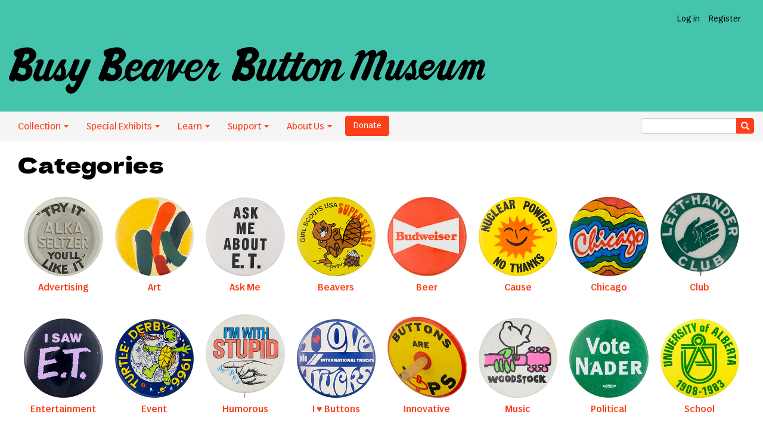

--- FILE ---
content_type: text/html; charset=UTF-8
request_url: https://buttonmuseum.org/categories
body_size: 4936
content:
<!DOCTYPE html>
<html  lang="en" dir="ltr">
  <head>
    <meta charset="utf-8" />
<script async src="https://www.googletagmanager.com/gtag/js?id=G-MF67TD0YKS"></script>
<script>window.dataLayer = window.dataLayer || [];function gtag(){dataLayer.push(arguments)};gtag("js", new Date());gtag("set", "developer_id.dMDhkMT", true);gtag("config", "G-MF67TD0YKS", {"groups":"default","page_placeholder":"PLACEHOLDER_page_location","allow_ad_personalization_signals":false});</script>
<link rel="canonical" href="https://buttonmuseum.org/categories" />
<meta name="Generator" content="Drupal 10 (https://www.drupal.org)" />
<meta name="MobileOptimized" content="width" />
<meta name="HandheldFriendly" content="true" />
<meta name="viewport" content="width=device-width, initial-scale=1.0" />
<link rel="icon" href="/themes/custom/BBBM/favicon.ico" type="image/vnd.microsoft.icon" />
<link rel="alternate" type="application/rss+xml" href="https://buttonmuseum.org/rss.xml" title="Busy Beaver Button Museum’s Really Simple Button Syndication Feed" />

    <title>Categories | Busy Beaver Button Museum</title>
    <link rel="stylesheet" media="all" href="/sites/default/files/css/css_dnXvmwyoEN2Jk-FK47lIPdeWwVc361k--I9XMQ8WJkQ.css?delta=0&amp;language=en&amp;theme=BBBM&amp;include=eJwdxMENgDAIAMCFUHbo3yFoxKYRxADadHsT73GllA2bWCVZIqf0q0E1y0inGw8n5WF-QsxIVqwUDG_nEfi_qu2P8Aeo2Br4" />
<link rel="stylesheet" media="all" href="https://cdn.jsdelivr.net/npm/entreprise7pro-bootstrap@3.4.8/dist/css/bootstrap.min.css" integrity="sha256-zL9fLm9PT7/fK/vb1O9aIIAdm/+bGtxmUm/M1NPTU7Y=" crossorigin="anonymous" />
<link rel="stylesheet" media="all" href="https://cdn.jsdelivr.net/npm/@unicorn-fail/drupal-bootstrap-styles@0.0.2/dist/3.1.1/7.x-3.x/drupal-bootstrap.min.css" integrity="sha512-nrwoY8z0/iCnnY9J1g189dfuRMCdI5JBwgvzKvwXC4dZ+145UNBUs+VdeG/TUuYRqlQbMlL4l8U3yT7pVss9Rg==" crossorigin="anonymous" />
<link rel="stylesheet" media="all" href="https://cdn.jsdelivr.net/npm/@unicorn-fail/drupal-bootstrap-styles@0.0.2/dist/3.1.1/8.x-3.x/drupal-bootstrap.min.css" integrity="sha512-jM5OBHt8tKkl65deNLp2dhFMAwoqHBIbzSW0WiRRwJfHzGoxAFuCowGd9hYi1vU8ce5xpa5IGmZBJujm/7rVtw==" crossorigin="anonymous" />
<link rel="stylesheet" media="all" href="https://cdn.jsdelivr.net/npm/@unicorn-fail/drupal-bootstrap-styles@0.0.2/dist/3.2.0/7.x-3.x/drupal-bootstrap.min.css" integrity="sha512-U2uRfTiJxR2skZ8hIFUv5y6dOBd9s8xW+YtYScDkVzHEen0kU0G9mH8F2W27r6kWdHc0EKYGY3JTT3C4pEN+/g==" crossorigin="anonymous" />
<link rel="stylesheet" media="all" href="https://cdn.jsdelivr.net/npm/@unicorn-fail/drupal-bootstrap-styles@0.0.2/dist/3.2.0/8.x-3.x/drupal-bootstrap.min.css" integrity="sha512-JXQ3Lp7Oc2/VyHbK4DKvRSwk2MVBTb6tV5Zv/3d7UIJKlNEGT1yws9vwOVUkpsTY0o8zcbCLPpCBG2NrZMBJyQ==" crossorigin="anonymous" />
<link rel="stylesheet" media="all" href="https://cdn.jsdelivr.net/npm/@unicorn-fail/drupal-bootstrap-styles@0.0.2/dist/3.3.1/7.x-3.x/drupal-bootstrap.min.css" integrity="sha512-ZbcpXUXjMO/AFuX8V7yWatyCWP4A4HMfXirwInFWwcxibyAu7jHhwgEA1jO4Xt/UACKU29cG5MxhF/i8SpfiWA==" crossorigin="anonymous" />
<link rel="stylesheet" media="all" href="https://cdn.jsdelivr.net/npm/@unicorn-fail/drupal-bootstrap-styles@0.0.2/dist/3.3.1/8.x-3.x/drupal-bootstrap.min.css" integrity="sha512-kTMXGtKrWAdF2+qSCfCTa16wLEVDAAopNlklx4qPXPMamBQOFGHXz0HDwz1bGhstsi17f2SYVNaYVRHWYeg3RQ==" crossorigin="anonymous" />
<link rel="stylesheet" media="all" href="https://cdn.jsdelivr.net/npm/@unicorn-fail/drupal-bootstrap-styles@0.0.2/dist/3.4.0/8.x-3.x/drupal-bootstrap.min.css" integrity="sha512-tGFFYdzcicBwsd5EPO92iUIytu9UkQR3tLMbORL9sfi/WswiHkA1O3ri9yHW+5dXk18Rd+pluMeDBrPKSwNCvw==" crossorigin="anonymous" />
<link rel="stylesheet" media="all" href="/sites/default/files/css/css_GYroKGVXuptGE9Vm7IeLSQ6T6AlXbIvRBECZLmrv03o.css?delta=9&amp;language=en&amp;theme=BBBM&amp;include=eJwdxMENgDAIAMCFUHbo3yFoxKYRxADadHsT73GllA2bWCVZIqf0q0E1y0inGw8n5WF-QsxIVqwUDG_nEfi_qu2P8Aeo2Br4" />

    
  </head>
  <body class="path-category has-glyphicons">
    <a href="#main-content" class="visually-hidden focusable skip-link">
      Skip to main content
    </a>
    
      <div class="dialog-off-canvas-main-canvas" data-off-canvas-main-canvas>
    <div class="site-wrap">
<header class="site-header">
    <div class="user-links clearfix">
        <ul class="nav navbar-nav">
           
               
                    <li><a href="/user/login">Log in</a></li>
          <li><a href="/user/register">Register</a></li>
                  </ul>
    </div>
    <a class="logo" href="/" title="Home">
      <img src="/themes/custom/BBBM/logo.png" alt="Home" />
    </a>
</header>
<div id="navbar" role="banner" class="navbar-header">    
<div class="navbar-header-collapse">        
      <button type="button" class="navbar-toggle collapsed" data-toggle="collapse" data-target="#navbar-collapse" aria-expanded="false">
      <span class="sr-only">Toggle navigation</span>
      <span class="icon-bar"></span>
      <span class="icon-bar"></span>
      <span class="icon-bar"></span>
    </button>
  </div>

                      <div id="navbar-collapse" class="navbar-collapse collapse">
          <div class="region region-navigation-collapsible">
    <nav role="navigation" aria-labelledby="block-bbbm-main-menu-menu" id="block-bbbm-main-menu">
            
  <h2 class="visually-hidden" id="block-bbbm-main-menu-menu">Main navigation</h2>
  

        
      <ul class="menu menu--main nav navbar-nav">
                      <li class="expanded dropdown active active-trail first">
                                                                    <a href="" class="dropdown-toggle active-trail" data-toggle="dropdown">Collection <span class="caret"></span></a>
                        <ul class="dropdown-menu">
                      <li class="active active-trail first">
                                        <a href="/categories" class="active-trail is-active" data-drupal-link-system-path="category" aria-current="page">By Category</a>
              </li>
                      <li class="last">
                                        <a href="/explore-by-decade" data-drupal-link-system-path="explore-by-decade">By Decade</a>
              </li>
        </ul>
  
              </li>
                      <li class="expanded dropdown">
                                                                    <a href="" class="dropdown-toggle" data-toggle="dropdown">Special Exhibits <span class="caret"></span></a>
                        <ul class="dropdown-menu">
                      <li class="first last">
                                        <a href="/fan-museum" data-drupal-link-system-path="fanmuseum">Fan Museum</a>
              </li>
        </ul>
  
              </li>
                      <li class="expanded dropdown">
                                                                    <a href="" class="dropdown-toggle" data-toggle="dropdown">Learn <span class="caret"></span></a>
                        <ul class="dropdown-menu">
                      <li class="first">
                                        <a href="/button-history" title="" data-drupal-link-system-path="node/18817">Button History</a>
              </li>
                      <li>
                                        <a href="/button-manufacturers" data-drupal-link-system-path="button-manufacturers">Manufacturers</a>
              </li>
                      <li>
                                        <a href="/club-and-organization-acronyms" data-drupal-link-system-path="node/24086">Acronyms</a>
              </li>
                      <li>
                                        <a href="/blog" data-drupal-link-system-path="blog">Blog</a>
              </li>
                      <li class="last">
                                        <a href="/resources" data-drupal-link-system-path="node/18228">Resources</a>
              </li>
        </ul>
  
              </li>
                      <li class="expanded dropdown">
                                                                    <a href="" class="dropdown-toggle" data-toggle="dropdown">Support <span class="caret"></span></a>
                        <ul class="dropdown-menu">
                      <li class="first">
                                        <a href="/donate" title="" data-drupal-link-system-path="node/19597">Donate</a>
              </li>
                      <li>
                                        <a href="/volunteer" data-drupal-link-system-path="node/18229">Volunteer</a>
              </li>
                      <li class="last">
                                        <a href="/donate-buttons" data-drupal-link-system-path="node/18230">Donate Buttons</a>
              </li>
        </ul>
  
              </li>
                      <li class="expanded dropdown last">
                                                                    <a href="" class="dropdown-toggle" data-toggle="dropdown">About Us <span class="caret"></span></a>
                        <ul class="dropdown-menu">
                      <li class="first">
                                        <a href="/about" data-drupal-link-system-path="node/13923">About</a>
              </li>
                      <li>
                                        <a href="/button-power" data-drupal-link-system-path="node/24048">Button Power</a>
              </li>
                      <li>
                                        <a href="/contact" title="" data-drupal-link-system-path="contact">Contact</a>
              </li>
                      <li>
                                        <a href="/press" data-drupal-link-system-path="node/22138">Press</a>
              </li>
                      <li>
                                        <a href="/events" data-drupal-link-system-path="node/19598">Events</a>
              </li>
                      <li class="last">
                                        <a href="https://www.busybeaver.net" target="_blank">Make Your Own Button History</a>
              </li>
        </ul>
  
              </li>
        </ul>
  

  </nav>

  </div>

        <div class="donate">
          <form action="https://www.paypal.com/cgi-bin/webscr" method="post" target="_blank"><input name="cmd" type="hidden" value="_s-xclick"> <input name="hosted_button_id" type="hidden" value="52NRSHQBSJXH8"> <input alt="PayPal - The safer, easier way to pay online!" border="0" class="btn btn-primary" name="submit" type="submit" value="Donate">&nbsp;</form>
        </div>
        <div class="search-wrap nav-search">
        <form class="search-block-form" action="/search" method="get" accept-charset="UTF-8">
    <div class="form-item js-form-item form-type-search js-form-type-search form-item-keys js-form-item-keys form-no-label form-group">
        <div class="input-group">
            <input class="form-text form-control" type="text" name="key" value="" size="30" maxlength="128" data-toggle="tooltip" data-original-title="Search for buttons">
            <span class="input-group-btn">
                <button type="submit" value="Search" class="button js-form-submit form-submit btn-primary btn icon-only" name="">
                    <span class="sr-only">Search</span>
                    <span class="icon glyphicon glyphicon-search" aria-hidden="true"></span>
                </button>
            </span>
        </div>
  </div>
</form>        </div>
      </div>
            </div>
  <main role="main" class="main-container js-quickedit-main-content">
    <div class="row">

                              <div class="col-sm-12" role="heading">
              <div class="region region-header">
        <h1 class="page-header">Categories</h1>

<div data-drupal-messages-fallback class="hidden"></div>

  </div>

          </div>
              
      <section class="col-sm-12">

                
                
                          <a id="main-content"></a>
            <div class="region region-content">
      <div class="views-element-container form-group"><div class="category-cards view view-category view-id-category view-display-id-page_1 js-view-dom-id-3ec1329e381c7b4d6f8243672ec0926a133ef74fb2a8e9b34c427b0809646aa1">
  
    
      
      <div class="view-content">
      



    <div  class="card first odd">
  
    
      <div >
  
    
      <a href="/category/advertising">
      <img loading="lazy" src="/sites/default/files/2022-10/Button-Category-Advertising.png" width="250" height="250" alt="Advertising" class="img-responsive" />


    <h3>Advertising</h3>
</a>

      </div>
  


    </div>
  

    <div  class="card even">
  
    
      <div >
  
    
      <a href="/category/art">
      <img loading="lazy" src="/sites/default/files/2022-10/Button-Category-Art.png" width="250" height="250" alt="Art" class="img-responsive" />


    <h3>Art</h3>
</a>

      </div>
  


    </div>
  

    <div  class="card odd">
  
    
      <div >
  
    
      <a href="/category/ask-me">
      <img loading="lazy" src="/sites/default/files/2022-10/Button-Category-Ask-Me.png" width="250" height="248" alt="Ask me" class="img-responsive" />


    <h3>Ask Me</h3>
</a>

      </div>
  


    </div>
  

    <div  class="card even">
  
    
      <div >
  
    
      <a href="/category/beavers">
      <img loading="lazy" src="/sites/default/files/2022-10/Button-Category-Beavers.png" width="250" height="251" alt="Beavers" class="img-responsive" />


    <h3>Beavers</h3>
</a>

      </div>
  


    </div>
  

    <div  class="card odd">
  
    
      <div >
  
    
      <a href="/category/beer">
      <img loading="lazy" src="/sites/default/files/2022-10/Button-Category-Beer.png" width="250" height="250" alt="Beer" class="img-responsive" />


    <h3>Beer</h3>
</a>

      </div>
  


    </div>
  

    <div  class="card even">
  
    
      <div >
  
    
      <a href="/category/cause">
      <img loading="lazy" src="/sites/default/files/2022-10/Button-Category-Cause.png" width="250" height="250" alt="Cause" class="img-responsive" />


    <h3>Cause</h3>
</a>

      </div>
  


    </div>
  

    <div  class="card odd">
  
    
      <div >
  
    
      <a href="/category/chicago">
      <img loading="lazy" src="/sites/default/files/2022-10/Button-Category-Chicago.png" width="250" height="250" alt="Chicago" class="img-responsive" />


    <h3>Chicago</h3>
</a>

      </div>
  


    </div>
  

    <div  class="card even">
  
    
      <div >
  
    
      <a href="/category/club">
      <img loading="lazy" src="/sites/default/files/2022-10/Button-Category-Club.png" width="250" height="264" alt="Club" class="img-responsive" />


    <h3>Club</h3>
</a>

      </div>
  


    </div>
  

    <div  class="card odd">
  
    
      <div >
  
    
      <a href="/category/entertainment">
      <img loading="lazy" src="/sites/default/files/2022-10/Button-Category-Entertainment.png" width="250" height="251" alt="Entertainment" class="img-responsive" />


    <h3>Entertainment</h3>
</a>

      </div>
  


    </div>
  

    <div  class="card even">
  
    
      <div >
  
    
      <a href="/category/event">
      <img loading="lazy" src="/sites/default/files/2022-10/Button-Category-Event.png" width="250" height="250" alt="Event" class="img-responsive" />


    <h3>Event</h3>
</a>

      </div>
  


    </div>
  

    <div  class="card odd">
  
    
      <div >
  
    
      <a href="/category/humorous">
      <img loading="lazy" src="/sites/default/files/2022-10/Button-Category-Humorous.png" width="250" height="265" alt="Humorous" class="img-responsive" />


    <h3>Humorous</h3>
</a>

      </div>
  


    </div>
  

    <div  class="card even">
  
    
      <div >
  
    
      <a href="/category/i-buttons">
      <img loading="lazy" src="/sites/default/files/2022-10/Button-Category-I-Heart-Buttons.png" width="250" height="250" alt="I ♥ Buttons" class="img-responsive" />


    <h3>I ♥ Buttons</h3>
</a>

      </div>
  


    </div>
  

    <div  class="card odd">
  
    
      <div >
  
    
      <a href="/category/innovative">
      <img loading="lazy" src="/sites/default/files/2022-10/Button-Category-Innovative.png" width="250" height="257" alt="Innovative" class="img-responsive" />


    <h3>Innovative</h3>
</a>

      </div>
  


    </div>
  

    <div  class="card even">
  
    
      <div >
  
    
      <a href="/category/music">
      <img loading="lazy" src="/sites/default/files/2022-10/Button-Category-Music.png" width="250" height="253" alt="Music" class="img-responsive" />


    <h3>Music</h3>
</a>

      </div>
  


    </div>
  

    <div  class="card odd">
  
    
      <div >
  
    
      <a href="/category/political">
      <img loading="lazy" src="/sites/default/files/2022-10/Button-Category-Political.png" width="250" height="250" alt="Political" class="img-responsive" />


    <h3>Political</h3>
</a>

      </div>
  


    </div>
  

    <div  class="card even">
  
    
      <div >
  
    
      <a href="/category/school">
      <img loading="lazy" src="/sites/default/files/2022-10/Button-Category-School.png" width="250" height="250" alt="School" class="img-responsive" />


    <h3>School</h3>
</a>

      </div>
  


    </div>
  

    <div  class="card odd">
  
    
      <div >
  
    
      <a href="/category/self-referential">
      <img loading="lazy" src="/sites/default/files/2022-10/Button-Category-Self-referential.png" width="250" height="251" alt="Self Referential" class="img-responsive" />


    <h3>Self Referential</h3>
</a>

      </div>
  


    </div>
  

    <div  class="card even">
  
    
      <div >
  
    
      <a href="/category/smileys">
      <img loading="lazy" src="/sites/default/files/2022-10/Button-Category-Smileys.png" width="250" height="250" alt="Smileys" class="img-responsive" />


    <h3>Smileys</h3>
</a>

      </div>
  


    </div>
  

    <div  class="card odd">
  
    
      <div >
  
    
      <a href="/category/ice-breakers">
      <img loading="lazy" src="/sites/default/files/2022-10/Button-Category-Ice-breakers.png" width="250" height="250" alt="Ice Breakers" class="img-responsive" />


    <h3>Ice Breakers</h3>
</a>

      </div>
  


    </div>
  

    <div  class="card last even">
  
    
      <div >
  
    
      <a href="/category/sports">
      <img loading="lazy" src="/sites/default/files/2022-10/Button-Category-Sports.png" width="250" height="251" alt="Sports" class="img-responsive" />


    <h3>Sports</h3>
</a>

      </div>
  


    </div>
  


    </div>
  
          </div>
</div>


  </div>

              </section>

    </div>
  </main>

<footer class="footer" role="contentinfo">
        <div class="inner">
          <div class="region region-footer">
    <section id="block-footercontent" class="block block-block-content block-block-contentbd2b78bd-ba32-49f3-9f35-cc0f7b3ee68f clearfix">
  
    

      
            <div class="field field--name-body field--type-text-with-summary field--label-hidden field--item"><p>
    The Button Museum<br />
    3407 W. Armitage Ave.<br />
    Chicago, IL 60647<br />
</p>
<p>The <a href="/about">physical museum</a> is open. For groups of more than 6, <a href="/contact">please contact us</a>. Looking forward to seeing you!</p></div>
      
  </section>


  </div>

      </div>
  <div id="navbar-footer" role="banner" class="navbar-footer clearfix">    
                      <div id="navbar-footer" class="navbar-wrap">
          <div class="region region-navigation-collapsible">
    <nav role="navigation" aria-labelledby="block-bbbm-main-menu-menu" id="block-bbbm-main-menu">
            
  <h2 class="visually-hidden" id="block-bbbm-main-menu-menu">Main navigation</h2>
  

        
      <ul class="menu menu--main nav navbar-nav">
                      <li class="expanded dropdown active active-trail first">
                                                                    <a href="" class="dropdown-toggle active-trail" data-toggle="dropdown">Collection <span class="caret"></span></a>
                        <ul class="dropdown-menu">
                      <li class="active active-trail first">
                                        <a href="/categories" class="active-trail is-active" data-drupal-link-system-path="category" aria-current="page">By Category</a>
              </li>
                      <li class="last">
                                        <a href="/explore-by-decade" data-drupal-link-system-path="explore-by-decade">By Decade</a>
              </li>
        </ul>
  
              </li>
                      <li class="expanded dropdown">
                                                                    <a href="" class="dropdown-toggle" data-toggle="dropdown">Special Exhibits <span class="caret"></span></a>
                        <ul class="dropdown-menu">
                      <li class="first last">
                                        <a href="/fan-museum" data-drupal-link-system-path="fanmuseum">Fan Museum</a>
              </li>
        </ul>
  
              </li>
                      <li class="expanded dropdown">
                                                                    <a href="" class="dropdown-toggle" data-toggle="dropdown">Learn <span class="caret"></span></a>
                        <ul class="dropdown-menu">
                      <li class="first">
                                        <a href="/button-history" title="" data-drupal-link-system-path="node/18817">Button History</a>
              </li>
                      <li>
                                        <a href="/button-manufacturers" data-drupal-link-system-path="button-manufacturers">Manufacturers</a>
              </li>
                      <li>
                                        <a href="/club-and-organization-acronyms" data-drupal-link-system-path="node/24086">Acronyms</a>
              </li>
                      <li>
                                        <a href="/blog" data-drupal-link-system-path="blog">Blog</a>
              </li>
                      <li class="last">
                                        <a href="/resources" data-drupal-link-system-path="node/18228">Resources</a>
              </li>
        </ul>
  
              </li>
                      <li class="expanded dropdown">
                                                                    <a href="" class="dropdown-toggle" data-toggle="dropdown">Support <span class="caret"></span></a>
                        <ul class="dropdown-menu">
                      <li class="first">
                                        <a href="/donate" title="" data-drupal-link-system-path="node/19597">Donate</a>
              </li>
                      <li>
                                        <a href="/volunteer" data-drupal-link-system-path="node/18229">Volunteer</a>
              </li>
                      <li class="last">
                                        <a href="/donate-buttons" data-drupal-link-system-path="node/18230">Donate Buttons</a>
              </li>
        </ul>
  
              </li>
                      <li class="expanded dropdown last">
                                                                    <a href="" class="dropdown-toggle" data-toggle="dropdown">About Us <span class="caret"></span></a>
                        <ul class="dropdown-menu">
                      <li class="first">
                                        <a href="/about" data-drupal-link-system-path="node/13923">About</a>
              </li>
                      <li>
                                        <a href="/button-power" data-drupal-link-system-path="node/24048">Button Power</a>
              </li>
                      <li>
                                        <a href="/contact" title="" data-drupal-link-system-path="contact">Contact</a>
              </li>
                      <li>
                                        <a href="/press" data-drupal-link-system-path="node/22138">Press</a>
              </li>
                      <li>
                                        <a href="/events" data-drupal-link-system-path="node/19598">Events</a>
              </li>
                      <li class="last">
                                        <a href="https://www.busybeaver.net" target="_blank">Make Your Own Button History</a>
              </li>
        </ul>
  
              </li>
        </ul>
  

  </nav>

  </div>

        <div class="search-wrap nav-search">
        <form class="search-block-form" action="/search" method="get" accept-charset="UTF-8">
    <div class="form-item js-form-item form-type-search js-form-type-search form-item-keys js-form-item-keys form-no-label form-group">
        <div class="input-group">
            <input class="form-text form-control" type="text" name="key" value="" size="30" maxlength="128" data-toggle="tooltip" data-original-title="Search for buttons">
            <span class="input-group-btn">
                <button type="submit" value="Search" class="button js-form-submit form-submit btn-primary btn icon-only" name="">
                    <span class="sr-only">Search</span>
                    <span class="icon glyphicon glyphicon-search" aria-hidden="true"></span>
                </button>
            </span>
        </div>
  </div>
</form>        </div>
      </div>
            </div>
</footer>
</div><!-- Site wrap -->
  </div>

    
    <script type="application/json" data-drupal-selector="drupal-settings-json">{"path":{"baseUrl":"\/","pathPrefix":"","currentPath":"category","currentPathIsAdmin":false,"isFront":false,"currentLanguage":"en"},"pluralDelimiter":"\u0003","suppressDeprecationErrors":true,"google_analytics":{"account":"G-MF67TD0YKS","trackOutbound":true,"trackMailto":true,"trackTel":true,"trackDownload":true,"trackDownloadExtensions":"7z|aac|arc|arj|asf|asx|avi|bin|csv|doc(x|m)?|dot(x|m)?|exe|flv|gif|gz|gzip|hqx|jar|jpe?g|js|mp(2|3|4|e?g)|mov(ie)?|msi|msp|pdf|phps|png|ppt(x|m)?|pot(x|m)?|pps(x|m)?|ppam|sld(x|m)?|thmx|qtm?|ra(m|r)?|sea|sit|tar|tgz|torrent|txt|wav|wma|wmv|wpd|xls(x|m|b)?|xlt(x|m)|xlam|xml|z|zip"},"bootstrap":{"forms_has_error_value_toggle":1,"modal_animation":1,"modal_backdrop":"true","modal_focus_input":1,"modal_keyboard":1,"modal_select_text":1,"modal_show":1,"modal_size":"","popover_enabled":1,"popover_animation":1,"popover_auto_close":1,"popover_container":"body","popover_content":"","popover_delay":"0","popover_html":0,"popover_placement":"right","popover_selector":"","popover_title":"","popover_trigger":"click","tooltip_enabled":1,"tooltip_animation":1,"tooltip_container":"body","tooltip_delay":"0","tooltip_html":0,"tooltip_placement":"auto left","tooltip_selector":"","tooltip_trigger":"hover"},"user":{"uid":0,"permissionsHash":"7f77582eb2561db6e553407b855145f3a2b7c21445d91999446a40cc51f6651c"}}</script>
<script src="/sites/default/files/js/js_dw4i6hvAXkDDIFf3FM8qNOZTbOdFt_ZLmajCVZr0MV4.js?scope=footer&amp;delta=0&amp;language=en&amp;theme=BBBM&amp;include=eJxdyUEKwCAMBdELWbyD-55BoogEgj8kQejtuyvS3fCmlHLnKWgkl3djDU8NCA8jzV9VtVF5cRxTodjDDglAgjVNYMqotEie4O75Dy-1AC7k"></script>
<script src="https://cdn.jsdelivr.net/npm/entreprise7pro-bootstrap@3.4.8/dist/js/bootstrap.min.js" integrity="sha256-3XV0ZwG+520tCQ6I0AOlrGAFpZioT/AyPuX0Zq2i8QY=" crossorigin="anonymous"></script>
<script src="/sites/default/files/js/js_en7yHR2LeoewZofzgc3pbpI08N5z-4bMD9zbQ90QwqI.js?scope=footer&amp;delta=2&amp;language=en&amp;theme=BBBM&amp;include=eJxdyUEKwCAMBdELWbyD-55BoogEgj8kQejtuyvS3fCmlHLnKWgkl3djDU8NCA8jzV9VtVF5cRxTodjDDglAgjVNYMqotEie4O75Dy-1AC7k"></script>

  </body>
</html>


--- FILE ---
content_type: text/css
request_url: https://buttonmuseum.org/sites/default/files/css/css_GYroKGVXuptGE9Vm7IeLSQ6T6AlXbIvRBECZLmrv03o.css?delta=9&language=en&theme=BBBM&include=eJwdxMENgDAIAMCFUHbo3yFoxKYRxADadHsT73GllA2bWCVZIqf0q0E1y0inGw8n5WF-QsxIVqwUDG_nEfi_qu2P8Aeo2Br4
body_size: 3911
content:
/* @license GPL-2.0-or-later https://www.drupal.org/licensing/faq */
@font-face{font-family:"Dela Gothic One";src:url("/themes/custom/BBBM/fonts/Delta/DelaGothicOne-Regular.woff2") format("woff2"),url("/themes/custom/BBBM/fonts/Delta/DelaGothicOne-Regular.woff") format("woff");font-style:normal;font-weight:600;}@font-face{font-family:"Dela Gothic One";src:url("/themes/custom/BBBM/fonts/Delta/DelaGothicOne-Regular.woff2") format("woff2"),url("/themes/custom/BBBM/fonts/Delta/DelaGothicOne-Regular.woff") format("woff");font-style:normal;font-weight:700;}@font-face{src:url("/themes/custom/BBBM/fonts/Lupino_Sans/Lupino_Sans-Thin.woff2") format("woff2"),url("/themes/custom/BBBM/fonts/Lupino_Sans/Lupino_Sans-Thin.woff") format("woff");font-family:"Lupino Sans";font-weight:100;font-style:normal;}@font-face{src:url("/themes/custom/BBBM/fonts/Lupino_Sans/Lupino_Sans-Extra_Light.woff2") format("woff2"),url("/themes/custom/BBBM/fonts/Lupino_Sans/Lupino_Sans-Extra_Light.woff") format("woff");font-family:"Lupino Sans";font-weight:200;font-style:normal;}@font-face{src:url("/themes/custom/BBBM/fonts/Lupino_Sans/Lupino_Sans-Light.woff2") format("woff2"),url("/themes/custom/BBBM/fonts/Lupino_Sans/Lupino_Sans-Light.woff") format("woff");font-family:"Lupino Sans";font-weight:300;font-style:normal;}@font-face{src:url("/themes/custom/BBBM/fonts/Lupino_Sans/Lupino_Sans-Regular.woff2") format("woff2"),url("/themes/custom/BBBM/fonts/Lupino_Sans/Lupino_Sans-Regular.woff") format("woff");font-family:"Lupino Sans";font-weight:400;font-style:normal;}@font-face{src:url("/themes/custom/BBBM/fonts/Lupino_Sans/Lupino_Sans-Italic.woff2") format("woff2"),url("/themes/custom/BBBM/fonts/Lupino_Sans/Lupino_Sans-Italic.woff") format("woff");font-family:"Lupino Sans";font-weight:400;font-style:italic;}@font-face{src:url("/themes/custom/BBBM/fonts/Lupino_Sans/Lupino_Sans-Medium.woff2") format("woff2"),url("/themes/custom/BBBM/fonts/Lupino_Sans/Lupino_Sans-Medium.woff") format("woff");font-family:"Lupino Sans";font-weight:500;font-style:normal;}@font-face{src:url("/themes/custom/BBBM/fonts/Lupino_Sans/Lupino_Sans-Semibold.woff2") format("woff2"),url("/themes/custom/BBBM/fonts/Lupino_Sans/Lupino_Sans-Semibold.woff") format("woff");font-family:"Lupino Sans";font-weight:600;font-style:normal;}@font-face{src:url("/themes/custom/BBBM/fonts/Lupino_Sans/Lupino_Sans-Bold.woff2") format("woff2"),url("/themes/custom/BBBM/fonts/Lupino_Sans/Lupino_Sans-Bold.woff") format("woff");font-family:"Lupino Sans";font-weight:700;font-style:normal;}@font-face{src:url("/themes/custom/BBBM/fonts/Lupino_Sans/Lupino_Sans-Extra_Bold.woff2") format("woff2"),url("/themes/custom/BBBM/fonts/Lupino_Sans/Lupino_Sans-Extra_Bold.woff") format("woff");font-family:"Lupino Sans";font-weight:800;font-style:normal;}@font-face{src:url("/themes/custom/BBBM/fonts/Lupino_Sans/Lupino_Sans-Black.woff2") format("woff2"),url("/themes/custom/BBBM/fonts/Lupino_Sans/Lupino_Sans-Black.woff") format("woff");font-family:"Lupino Sans";font-weight:900;font-style:normal;}.Lupino_Sans_Variable{font-family:"Lupino Sans Variable","Blank";}@font-face{src:url("/themes/custom/BBBM/fonts/Lupino_Sans/Lupino_Sans-Variable.woff2") format("woff2-variations");font-family:"Lupino Sans Variable";font-style:normal;}@supports (font-variation-settings:normal){@font-face{src:url("/themes/custom/BBBM/fonts/Lupino_Sans/Lupino_Sans-Variable.woff2") format("woff2-variations");font-family:"Lupino Sans";font-style:normal;font-weight:175 1000;}}body{background-color:white;font-family:"Lupino Sans","Helvetica","Arial",sans-serif;font-weight:400;overflow-x:hidden;margin:0;color:black;}.visuallyhidden,.view-buttons .pagination{visibility:hidden;clip:rect(0 0 0 0);-webkit-clip-path:inset(50%);clip-path:inset(50%);height:1px;overflow:hidden;position:absolute;white-space:nowrap;width:1px;}.site-wrap{min-height:100vh;display:-webkit-box;display:-webkit-flex;display:-ms-flexbox;display:flex;-webkit-box-orient:vertical;-webkit-box-direction:normal;-webkit-flex-direction:column;-ms-flex-direction:column;flex-direction:column;}.site-wrap header,.site-wrap main,.site-wrap .navbar-header,.site-wrap footer{width:100%;}a{color:hsl(10deg,96%,54%);text-decoration:underline;}a:hover{color:hsl(169deg,52%,52%);}hr{margin:30px 0;border-top-color:hsl(10deg,96%,54%);}.page-header{margin:0;padding:0;border:0;}h1,h2,h3,h4,h5,h6,.h1,.h2,.h3,.h4,.h5,.h6{font-weight:600;margin:0 0 15px;}h1.page-header,h2.page-header,h3.page-header,h4.page-header,h5.page-header,h6.page-header,.h1.page-header,.h2.page-header,.h3.page-header,.h4.page-header,.h5.page-header,.h6.page-header{margin:0 0 15px;}h1{font-family:"Dela Gothic One",Helvetica,Arial,sans-serif;font-size:2em;line-height:1.3;}h2{font-family:"Dela Gothic One",Helvetica,Arial,sans-serif;font-size:1.5em;line-height:1.2;}h3{font-size:1.17em;line-height:1.2;}main{font-size:18px;}main.main-container{margin:0;padding:15px 30px 30px;}.page-container{margin:0;padding:0;}article{word-wrap:break-word;}.responsiveimg,.img-responsive,.img-fluid{max-width:100%;}#comments{clear:both;padding-top:2em;}.videoWrapper iframe{width:100%;}.alert-success{background:hsl(169deg,52%,76%);border-color:hsl(169deg,52%,52%);color:black;}.node-preview-container{margin:0;border-bottom:1px solid white;}.node-preview-container .bg-info{background:hsl(10deg,100%,92%);}.btn{text-decoration:none;}.btn-primary,.btn-default,.btn-primary:focus,.btn-primary.focus,.btn-default:focus,.btn-default.focus{background-color:hsl(10deg,96%,54%);border-color:hsl(10deg,96%,54%);color:white;}.btn-primary:hover,.btn-default:hover{background-color:hsl(169deg,52%,52%);border-color:hsl(169deg,52%,52%);color:white;}.btn-success{background-color:hsl(10deg,96%,54%);border-color:hsl(10deg,96%,54%);}.btn-success:hover{background-color:hsl(169deg,52%,52%);border-color:hsl(169deg,52%,52%);}.btn-primary:active,.btn-primary.active,.open > .dropdown-toggle.btn-primary,.btn-default:active,.btn-default.active,.open > .dropdown-toggle.btn-default{background-color:hsl(10deg,96%,54%);border-color:hsl(10deg,96%,54%);color:white;}.btn-primary:active:hover,.btn-primary.active:hover,.open > .dropdown-toggle.btn-primary:hover,.btn-primary:active:focus,.btn-primary.active:focus,.open > .dropdown-toggle.btn-primary:focus,.btn-primary:active.focus,.btn-primary.active.focus,.open > .dropdown-toggle.btn-primary.focus{background-color:hsl(10deg,96%,54%);border-color:hsl(10deg,96%,54%);}.btn-info{background-color:hsl(10deg,96%,54%);border-color:hsl(10deg,96%,54%);}.btn-info:hover{background-color:hsl(10deg,96%,54%);border-color:hsl(10deg,96%,54%);}.search-wrap{position:relative;margin:30px 0;}@media (min-width:767px){.search-wrap{max-width:190px;margin:0;}.search-wrap input{height:25px;padding:12px 7px;}.search-wrap button{padding:2px 7px;}.search-wrap button .glyphicon{top:3px;}}.search-wrap .form-group{margin:0;}@media (min-width:767px){.nav-search{float:right;top:11px;}}.label{color:black;}.logo img{max-width:100%;padding:0 1em;}.user-links{width:100%;background:hsl(169deg,52%,52%);text-align:right;padding:0 15px;}.user-links .dropdown-menu{left:auto;right:0;background:hsl(169deg,52%,52%);box-shadow:none;border:0;border-radius:0;}.user-links ul{float:right;text-align:right;}.user-links ul li.admin{display:none;}@media (min-width:767px){.user-links ul li.admin{display:inline-block;}}.user-links ul a{color:black;position:relative;text-decoration:none;}@media (min-width:992px){.user-links ul a{padding:7px;font-size:14px;}}.user-links ul a:hover,.user-links ul a:focus{background:hsl(169deg,52%,52%);color:black;text-decoration:underline;}.user-links .nav .open > a,.user-links .nav .open > a:hover,.user-links .nav .open > a:focus{background:hsl(169deg,52%,52%);color:black;}.site-header{background-color:hsl(169deg,52%,52%);width:100%;padding:15px;position:relative;}.site-header .logo{margin-right:0;margin:auto;display:inline-block;}.site-header .logo img{padding:30px 0 15px;max-width:800px;width:100%;}.navbar-header,.navbar-footer{width:100%;position:-webkit-sticky;position:sticky;top:0;z-index:1001;padding:0 15px;float:none;background:whitesmoke;}.navbar-header .donate,.navbar-footer .donate{display:inline-block;margin:7px 0;}@media (min-width:767px){.navbar-header .donate,.navbar-footer .donate{margin:7px;}}.navbar-header .navbar-toggle,.navbar-footer .navbar-toggle{border-color:hsl(10deg,96%,54%);margin-right:0;}.navbar-header .navbar-toggle .icon-bar,.navbar-footer .navbar-toggle .icon-bar{background-color:hsl(10deg,96%,54%);}.navbar-header .navbar-collapse,.navbar-header .navbar-wrap,.navbar-footer .navbar-collapse,.navbar-footer .navbar-wrap{text-align:left;margin:0;padding:0;}.navbar-header .navbar-collapse .nav > li > a:hover,.navbar-header .navbar-collapse .nav > li > a:focus,.navbar-header .navbar-collapse .dropdown-menu > li > a:hover,.navbar-header .navbar-collapse .dropdown-menu > li > a:focus,.navbar-header .navbar-wrap .nav > li > a:hover,.navbar-header .navbar-wrap .nav > li > a:focus,.navbar-header .navbar-wrap .dropdown-menu > li > a:hover,.navbar-header .navbar-wrap .dropdown-menu > li > a:focus,.navbar-footer .navbar-collapse .nav > li > a:hover,.navbar-footer .navbar-collapse .nav > li > a:focus,.navbar-footer .navbar-collapse .dropdown-menu > li > a:hover,.navbar-footer .navbar-collapse .dropdown-menu > li > a:focus,.navbar-footer .navbar-wrap .nav > li > a:hover,.navbar-footer .navbar-wrap .nav > li > a:focus,.navbar-footer .navbar-wrap .dropdown-menu > li > a:hover,.navbar-footer .navbar-wrap .dropdown-menu > li > a:focus{background:whitesmoke;color:hsl(10deg,96%,54%);box-shadow:none;border:0;}@media (min-width:767px){.navbar-header .navbar-collapse .nav > li > a:hover,.navbar-header .navbar-collapse .nav > li > a:focus,.navbar-header .navbar-collapse .dropdown-menu > li > a:hover,.navbar-header .navbar-collapse .dropdown-menu > li > a:focus,.navbar-header .navbar-wrap .nav > li > a:hover,.navbar-header .navbar-wrap .nav > li > a:focus,.navbar-header .navbar-wrap .dropdown-menu > li > a:hover,.navbar-header .navbar-wrap .dropdown-menu > li > a:focus,.navbar-footer .navbar-collapse .nav > li > a:hover,.navbar-footer .navbar-collapse .nav > li > a:focus,.navbar-footer .navbar-collapse .dropdown-menu > li > a:hover,.navbar-footer .navbar-collapse .dropdown-menu > li > a:focus,.navbar-footer .navbar-wrap .nav > li > a:hover,.navbar-footer .navbar-wrap .nav > li > a:focus,.navbar-footer .navbar-wrap .dropdown-menu > li > a:hover,.navbar-footer .navbar-wrap .dropdown-menu > li > a:focus{background:hsl(10deg,96%,54%);color:white;}}.navbar-header .navbar-collapse .dropdown-menu > .active > a,.navbar-header .navbar-wrap .dropdown-menu > .active > a,.navbar-footer .navbar-collapse .dropdown-menu > .active > a,.navbar-footer .navbar-wrap .dropdown-menu > .active > a{background:whitesmoke;}@media (min-width:767px){.navbar-header .navbar-collapse .dropdown-menu > .active > a:hover,.navbar-header .navbar-collapse .dropdown-menu > .active > a:focus,.navbar-header .navbar-wrap .dropdown-menu > .active > a:hover,.navbar-header .navbar-wrap .dropdown-menu > .active > a:focus,.navbar-footer .navbar-collapse .dropdown-menu > .active > a:hover,.navbar-footer .navbar-collapse .dropdown-menu > .active > a:focus,.navbar-footer .navbar-wrap .dropdown-menu > .active > a:hover,.navbar-footer .navbar-wrap .dropdown-menu > .active > a:focus{background:hsl(10deg,96%,54%);}}.navbar-header .navbar-collapse ul.menu.nav,.navbar-header .navbar-wrap ul.menu.nav,.navbar-footer .navbar-collapse ul.menu.nav,.navbar-footer .navbar-wrap ul.menu.nav{font-size:16px;}.navbar-header .navbar-collapse ul.menu.nav li a,.navbar-header .navbar-wrap ul.menu.nav li a,.navbar-footer .navbar-collapse ul.menu.nav li a,.navbar-footer .navbar-wrap ul.menu.nav li a{text-decoration:none;}.navbar-header .navbar-collapse ul.menu.nav li:hover,.navbar-header .navbar-wrap ul.menu.nav li:hover,.navbar-footer .navbar-collapse ul.menu.nav li:hover,.navbar-footer .navbar-wrap ul.menu.nav li:hover{background:whitesmoke;color:hsl(10deg,96%,54%);}@media (min-width:767px){.navbar-header .navbar-collapse ul.menu.nav li:hover,.navbar-header .navbar-wrap ul.menu.nav li:hover,.navbar-footer .navbar-collapse ul.menu.nav li:hover,.navbar-footer .navbar-wrap ul.menu.nav li:hover{background:hsl(10deg,96%,54%);color:white;}}.navbar-header .navbar-collapse ul.menu.nav li:hover a,.navbar-header .navbar-wrap ul.menu.nav li:hover a,.navbar-footer .navbar-collapse ul.menu.nav li:hover a,.navbar-footer .navbar-wrap ul.menu.nav li:hover a{color:hsl(10deg,96%,54%);}@media (min-width:767px){.navbar-header .navbar-collapse ul.menu.nav li:hover a,.navbar-header .navbar-wrap ul.menu.nav li:hover a,.navbar-footer .navbar-collapse ul.menu.nav li:hover a,.navbar-footer .navbar-wrap ul.menu.nav li:hover a{color:white;}}.navbar-header .navbar-collapse ul.menu.nav li ul.dropdown-menu,.navbar-header .navbar-wrap ul.menu.nav li ul.dropdown-menu,.navbar-footer .navbar-collapse ul.menu.nav li ul.dropdown-menu,.navbar-footer .navbar-wrap ul.menu.nav li ul.dropdown-menu{background:whitesmoke;font-size:16px;padding:0 15px 0 30px;border:0;border-radius:0;box-shadow:none;}@media (min-width:767px){.navbar-header .navbar-collapse ul.menu.nav li ul.dropdown-menu,.navbar-header .navbar-wrap ul.menu.nav li ul.dropdown-menu,.navbar-footer .navbar-collapse ul.menu.nav li ul.dropdown-menu,.navbar-footer .navbar-wrap ul.menu.nav li ul.dropdown-menu{background:hsl(10deg,96%,54%);padding:15px;}}.navbar-header .navbar-collapse ul.menu.nav li ul.dropdown-menu li,.navbar-header .navbar-wrap ul.menu.nav li ul.dropdown-menu li,.navbar-footer .navbar-collapse ul.menu.nav li ul.dropdown-menu li,.navbar-footer .navbar-wrap ul.menu.nav li ul.dropdown-menu li{margin-bottom:7px;}.navbar-header .navbar-collapse ul.menu.nav li ul.dropdown-menu li a,.navbar-header .navbar-wrap ul.menu.nav li ul.dropdown-menu li a,.navbar-footer .navbar-collapse ul.menu.nav li ul.dropdown-menu li a,.navbar-footer .navbar-wrap ul.menu.nav li ul.dropdown-menu li a{padding:0;color:hsl(10deg,96%,54%);text-decoration:none;}@media (min-width:767px){.navbar-header .navbar-collapse ul.menu.nav li ul.dropdown-menu li a,.navbar-header .navbar-wrap ul.menu.nav li ul.dropdown-menu li a,.navbar-footer .navbar-collapse ul.menu.nav li ul.dropdown-menu li a,.navbar-footer .navbar-wrap ul.menu.nav li ul.dropdown-menu li a{background:hsl(10deg,96%,54%);color:white;}}.navbar-header .navbar-collapse ul.menu.nav li ul.dropdown-menu li a:hover,.navbar-header .navbar-wrap ul.menu.nav li ul.dropdown-menu li a:hover,.navbar-footer .navbar-collapse ul.menu.nav li ul.dropdown-menu li a:hover,.navbar-footer .navbar-wrap ul.menu.nav li ul.dropdown-menu li a:hover{text-decoration:underline;}@media (min-width:767px){ul.nav li.dropdown:hover > ul.dropdown-menu{display:block;}}nav.tabs{margin-bottom:15px;}nav.tabs .nav-tabs{border-color:hsl(10deg,96%,54%);}nav.tabs .nav-tabs li a{text-decoration:none;}nav.tabs .nav-tabs li a:hover,nav.tabs .nav-tabs li a:focus{background:none;border-color:transparent;text-decoration:underline;color:hsl(10deg,96%,54%);}nav.tabs .nav-tabs > li.active > a{color:black;border-color:hsl(10deg,96%,54%);border-bottom-color:transparent;}nav.tabs .nav-tabs > li.active > a:hover,nav.tabs .nav-tabs > li.active > a:focus{border-bottom-color:white;background:none;text-decoration:none;}.page-node-type-blog article,.page-node-type-blog h1{max-width:900px;}.page-node-type-blog article img{max-width:100%;}.page-node-type-blog article figure img{margin-bottom:15px;}.page-node-type-blog article figure figcaption{margin:0 0 15px;}.image-grid{display:-webkit-box;display:-webkit-flex;display:-ms-flexbox;display:flex;-webkit-flex-wrap:wrap;-ms-flex-wrap:wrap;flex-wrap:wrap;margin:0 -15px 15px;}.image-grid img{width:calc(33.33% - 30px);margin:15px;}.view-buttons .views-row{width:150px;}.view-buttons .view-content .views-row img,.views-field-field-button-image img,.category-cards img{-webkit-transition:-webkit-transform 0.3s ease;transition:-webkit-transform 0.3s ease;transition:transform 0.3s ease;transition:transform 0.3s ease,-webkit-transform 0.3s ease;position:relative;-webkit-transform-style:preserve-3d;}.view-buttons .view-content .views-row img:hover,.views-field-field-button-image img:hover,.category-cards img:hover{-webkit-transform:scale(1.2);-ms-transform:scale(1.2);transform:scale(1.2);z-index:1000;}.view-buttons{margin:30px 0;}.view-buttons .feed-icons{display:none;}.view-more-button{display:block;width:100%;margin:30px auto;min-width:270px;padding:10px;border:0;text-decoration:none;color:white;font-weight:600;border-radius:0.5rem;background-color:hsl(10deg,96%,54%);}.view-more-button:hover{background-color:hsl(169deg,52%,52%);}.page-load-status{display:none;padding-top:20px;text-align:center;color:#777;}.loader-ellips{font-size:20px;position:relative;width:4em;height:1em;margin:10px auto;}.loader-ellips__dot{display:block;width:1em;height:1em;border-radius:0.5em;background:#555;position:absolute;-webkit-animation-duration:0.5s;animation-duration:0.5s;-webkit-animation-timing-function:ease;animation-timing-function:ease;-webkit-animation-iteration-count:infinite;animation-iteration-count:infinite;}.loader-ellips__dot:nth-child(1),.loader-ellips__dot:nth-child(2){left:0;}.loader-ellips__dot:nth-child(3){left:1.5em;}.loader-ellips__dot:nth-child(4){left:3em;}@-webkit-keyframes reveal{from{-webkit-transform:scale(0.001);transform:scale(0.001);}to{-webkit-transform:scale(1);transform:scale(1);}}@keyframes reveal{from{-webkit-transform:scale(0.001);transform:scale(0.001);}to{-webkit-transform:scale(1);transform:scale(1);}}@-webkit-keyframes slide{to{-webkit-transform:translateX(1.5em);transform:translateX(1.5em);}}@keyframes slide{to{-webkit-transform:translateX(1.5em);transform:translateX(1.5em);}}.loader-ellips__dot:nth-child(1){-webkit-animation-name:reveal;animation-name:reveal;}.loader-ellips__dot:nth-child(2),.loader-ellips__dot:nth-child(3){-webkit-animation-name:slide;animation-name:slide;}.loader-ellips__dot:nth-child(4){-webkit-animation-name:reveal;animation-name:reveal;animation-direction:reverse;}.categories .view-content,.region-content .view-category.categories .view-content{display:-webkit-box;display:-webkit-flex;display:-ms-flexbox;display:flex;-webkit-flex-wrap:wrap;-ms-flex-wrap:wrap;flex-wrap:wrap;padding:0;}.categories .view-content .categories__item{width:20%;text-align:center;margin-bottom:15px;}.categories .view-content .categories__item a{display:-webkit-box;display:-webkit-flex;display:-ms-flexbox;display:flex;-webkit-flex-wrap:wrap;-ms-flex-wrap:wrap;flex-wrap:wrap;height:100%;}.categories .view-content .categories__item img{margin:auto;}.categories .view-content .categories__item p{margin-top:auto;text-align:center;display:block;width:100%;}article.buttons .field--name-field-button-image img{margin:0 auto;}@media (min-width:767px){article.buttons .field--name-field-button-image img{margin:0;}}table.button-info{width:100%;table-layout:fixed;}table.button-info th,table.button-info td{vertical-align:top;padding-bottom:15px;word-wrap:break-word;width:100%;display:block;}@media (min-width:767px){table.button-info th,table.button-info td{width:auto;display:table-cell;}}table.button-info th{width:100%;padding-right:30px;}@media (min-width:767px){table.button-info th{width:200px;}}table.button-info .field--name-field-add-images{display:-webkit-box;display:-webkit-flex;display:-ms-flexbox;display:flex;-webkit-flex-wrap:wrap;-ms-flex-wrap:wrap;flex-wrap:wrap;margin:0 -2px;}table.button-info .field--name-field-add-images .field--item{display:inline-block;margin:2px;}table.button-info .field--name-field-button-category a,table.button-info .field--name-field-button-tags a,table.button-info .field--name-field-back-style a,table.button-info .field--name-field-button-year a,table.button-info .field--name-field-button-maker a{display:inline;}table.button-info .field--name-field-button-category .field--item,table.button-info .field--name-field-button-tags .field--item,table.button-info .field--name-field-back-style .field--item,table.button-info .field--name-field-button-year .field--item,table.button-info .field--name-field-button-maker .field--item{display:inline;}table.button-info .field--name-field-button-category .field--item:after,table.button-info .field--name-field-button-tags .field--item:after,table.button-info .field--name-field-back-style .field--item:after,table.button-info .field--name-field-button-year .field--item:after,table.button-info .field--name-field-button-maker .field--item:after{content:",";}table.button-info .field--name-field-button-category .field--item:last-of-type:after,table.button-info .field--name-field-button-tags .field--item:last-of-type:after,table.button-info .field--name-field-back-style .field--item:last-of-type:after,table.button-info .field--name-field-button-year .field--item:last-of-type:after,table.button-info .field--name-field-button-maker .field--item:last-of-type:after{content:"";}.button-history figure{margin:0 0 30px;display:block;}.button-history figure [class^=col-],.button-history figure [class*=" col-"]{padding-left:0;padding-right:0;}@media (min-width:992px){.button-history figure{display:-webkit-box;display:-webkit-flex;display:-ms-flexbox;display:flex;-webkit-flex-wrap:wrap;-ms-flex-wrap:wrap;flex-wrap:wrap;}}.button-history figure .vertical-center{display:-webkit-box;display:-webkit-flex;display:-ms-flexbox;display:flex;-webkit-box-align:center;-webkit-align-items:center;-ms-flex-align:center;align-items:center;}.button-history figure .img-wrap{margin:0 0 15px;}.button-history figure .img-wrap img{display:block;margin:0 auto;padding:0 5px;}.button-history figure .img-flex{display:-webkit-box;display:-webkit-flex;display:-ms-flexbox;display:flex;}.button-history figure .img-flex img{max-width:45%;}.button-history figure .img-flex-3 img{max-width:28%;}.button-history figure .txt-wrap p{max-width:80ch;}.button-history figure .txt-wrap p:last-of-type{margin-bottom:0;}.button-history figure.wearable{background:#353535;text-align:center;padding:20px;}.button-history figure.wearable img{max-width:150px;}.button-history figure.wearable figcaption,.button-history figure.wearable .figcaption{color:white;}.button-history figure.wearable figcaption p,.button-history figure.wearable .figcaption p{max-width:80ch;padding:0 15px;}.path-fanmuseum .view-header{margin-bottom:30px;}article.fan-museum .field--name-field-button-image,article.fan-museum .field--name-field-additional-image{max-width:320px;}.category-cards .view-header,.category-cards .view-content{width:100%;}.category-cards .view-content{font-weight:600;text-align:center;display:grid;gap:1rem 0;grid-template-columns:repeat(auto-fill,minmax(6.5em,1fr));-webkit-box-align:end;-webkit-align-items:end;-ms-flex-align:end;align-items:end;-webkit-box-pack:justify;-webkit-justify-content:space-between;-ms-flex-pack:justify;justify-content:space-between;}.category-cards .view-content img{padding:10px;}.category-cards .card{width:auto;}.category-cards .card a{text-align:center;text-decoration:none;}.category-cards .card a h3{font-size:16px;}.path-category .category-cards .view-content{grid-template-columns:repeat(auto-fill,minmax(150px,1fr));}.page-node-type-button-manufacturers article,.page-node-type-button-manufacturers h1{max-width:900px;}.cards .view-content{display:-webkit-box;display:-webkit-flex;display:-ms-flexbox;display:flex;-webkit-flex-wrap:wrap;-ms-flex-wrap:wrap;flex-wrap:wrap;-webkit-box-align:start;-webkit-align-items:flex-start;-ms-flex-align:start;align-items:flex-start;margin:0 -10px;}.cards .view-content .card{width:calc(50% - 20px);margin:0 10px 20px;}@media (min-width:992px){.cards .view-content .card{width:calc(33% - 20px);}}@media (min-width:1200px){.cards .view-content .card{width:calc(25% - 20px);}}.cards .view-content .card a{display:block;width:100%;height:100%;padding:15px 30px;text-decoration:none;background:white;border:1px solid hsl(10deg,100%,92%);-webkit-transition:all 0.5s;transition:all 0.5s;color:black;}.cards .view-content .card a h3{-webkit-transition:all 0.5s;transition:all 0.5s;}.cards .view-content .card a:hover{border-color:hsl(10deg,96%,54%);color:black;}.cards .view-content .card a:hover h3{color:hsl(10deg,96%,54%);}.cards .view-content .card h3{font-size:1em;}.cards .view-content .card p{font-size:0.85em;line-height:1.5em;}.cards .view-content .card img{max-height:150px;width:auto;max-width:100%;display:block;margin:0 auto 15px;}.pagination > .active > a,.pagination > .active > span,.pagination > .active > a:hover,.pagination > .active > span:hover,.pagination > .active > a:focus,.pagination > .active > span:focus{background-color:hsl(10deg,96%,54%);border-color:hsl(10deg,96%,54%);}.pagination > li > a,.pagination > li > span{color:hsl(10deg,96%,54%);}.pagination > li > a:hover,.pagination > li > span:hover,.pagination > li > a:focus,.pagination > li > span:focus{color:hsl(10deg,96%,54%);}footer.footer{margin:auto 0 0;padding:0;border:0;}footer.footer .inner{padding:30px;}footer.footer .navbar-footer .dropdown-menu{top:auto;bottom:100%;}@media (min-width:767px){footer.footer .navbar-footer .caret{-webkit-transform:rotate(180deg);-ms-transform:rotate(180deg);transform:rotate(180deg);}footer.footer .navbar-footer .expanded.dropdown.open{background:hsl(10deg,96%,54%);}footer.footer .navbar-footer .expanded.dropdown.open .dropdown-menu{display:-webkit-box;display:-webkit-flex;display:-ms-flexbox;display:flex;-webkit-flex-wrap:wrap;-ms-flex-wrap:wrap;flex-wrap:wrap;-webkit-box-orient:vertical;-webkit-box-direction:reverse;-webkit-flex-direction:column-reverse;-ms-flex-direction:column-reverse;flex-direction:column-reverse;}footer.footer .navbar-footer ul.nav li.dropdown:hover > ul.dropdown-menu{display:-webkit-box;display:-webkit-flex;display:-ms-flexbox;display:flex;-webkit-flex-wrap:wrap;-ms-flex-wrap:wrap;flex-wrap:wrap;-webkit-box-orient:vertical;-webkit-box-direction:reverse;-webkit-flex-direction:column-reverse;-ms-flex-direction:column-reverse;flex-direction:column-reverse;}}.modal .modal-content{padding:0;border:0;border-radius:0;}.modal .modal-content .modal-header{background:hsl(169deg,52%,52%);padding:15px;}.modal .modal-content .modal-header button.close{margin:0;position:relative;top:0px;right:0;width:27px;height:27px;background:url(/themes/custom/BBBM/images/x.svg) no-repeat;background-size:27px 27px;}.modal .modal-content .modal-header button.close span{display:none;font-size:60px;line-height:0;}.modal .modal-content .modal-body{padding:15px;}
